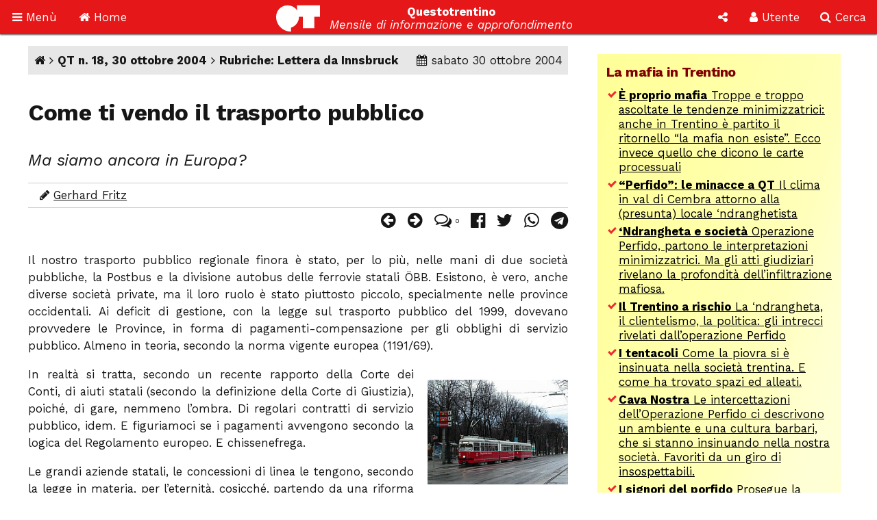

--- FILE ---
content_type: text/html; charset=utf-8
request_url: https://www.google.com/recaptcha/api2/aframe
body_size: 270
content:
<!DOCTYPE HTML><html><head><meta http-equiv="content-type" content="text/html; charset=UTF-8"></head><body><script nonce="He7M3K3g8XSrzGsWXQRzww">/** Anti-fraud and anti-abuse applications only. See google.com/recaptcha */ try{var clients={'sodar':'https://pagead2.googlesyndication.com/pagead/sodar?'};window.addEventListener("message",function(a){try{if(a.source===window.parent){var b=JSON.parse(a.data);var c=clients[b['id']];if(c){var d=document.createElement('img');d.src=c+b['params']+'&rc='+(localStorage.getItem("rc::a")?sessionStorage.getItem("rc::b"):"");window.document.body.appendChild(d);sessionStorage.setItem("rc::e",parseInt(sessionStorage.getItem("rc::e")||0)+1);localStorage.setItem("rc::h",'1768696002644');}}}catch(b){}});window.parent.postMessage("_grecaptcha_ready", "*");}catch(b){}</script></body></html>

--- FILE ---
content_type: application/x-javascript
request_url: https://www.questotrentino.it/qt/notiziacontajs.asp?id=9346
body_size: 11
content:
$.post('/qt/notiziacontajs.asp', {id: 9346, x: 1});